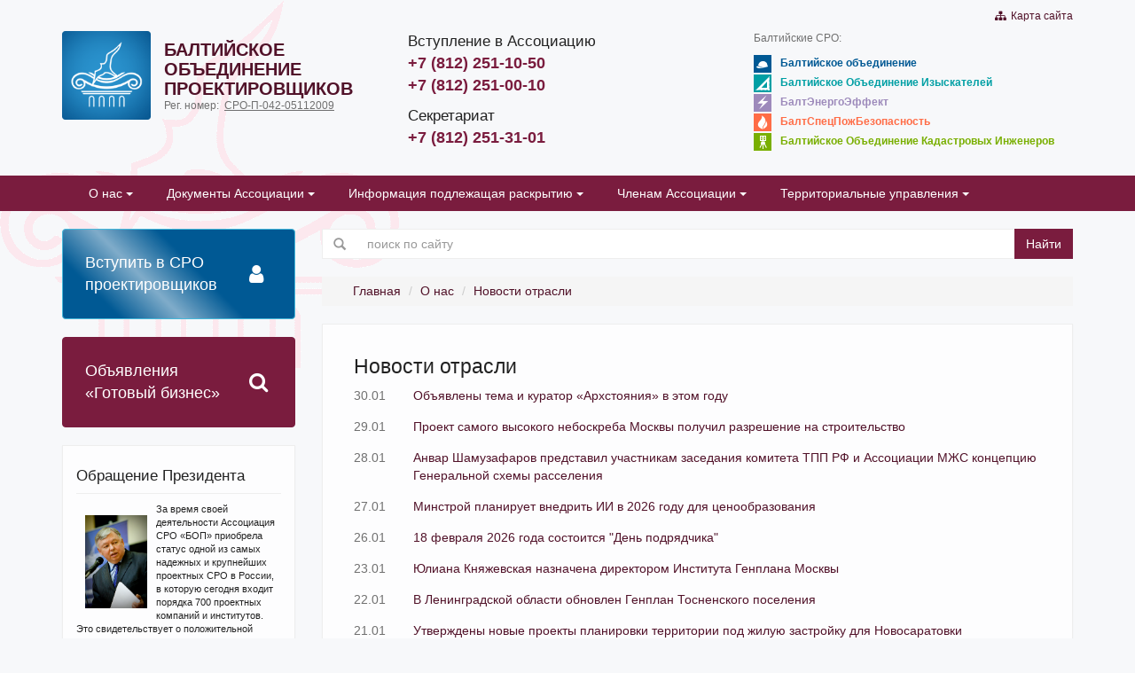

--- FILE ---
content_type: text/html; charset=utf-8
request_url: https://srobop.ru/s/1177/
body_size: 14012
content:
<!DOCTYPE html>
<html>
  <head>
    <meta charset="utf-8">
    <meta name="viewport" content="width=device-width, initial-scale=1.0, maximum-scale=1.0, user-scalable=no">
    <meta http-equiv="keywords" content="">
    <meta http-equiv="description" content="">
    <meta name="yandex-verification" content="6c2928cefb7df06b">
    <meta name="cmsmagazine" content="edfc9b76776abbd2ef486557580d3911">
    <meta name="format-detection" content="telephone=no">
    <title>Новости отрасли

    </title>
    <link rel="shortcut icon" href="/static/img/favicon.ico">
    <link href="//netdna.bootstrapcdn.com/font-awesome/4.7.0/css/font-awesome.css" rel="stylesheet"><link rel="stylesheet" href="/static/CACHE/css/b1c85bf4e98e.css" type="text/css" />
    <script src="https://yastatic.net/jquery/1.10.2/jquery.min.js">    </script><!--[if lt IE 9]>
    <meta http-equiv="X-UA-Compatible" content="IE=edge, chrome=1">
    <link href="/static/css/ie-new.css" rel="stylesheet">
    <script src="/static/js/html5shiv.js">    </script>
    <script src="/static/js/respond.min.js">    </script>
    <script src="/static/js/selectivizr.js">    </script><![endif]--><!--[if IE 7]>
    <link href="/static/css/bootstrap-ie7.css" rel="stylesheet"><![endif]-->
  </head>
  <body class="bg-img">
    <noscript>
      <iframe src="//www.googletagmanager.com/ns.html?id=GTM-57Z6ZD" height="0" width="0" style="display: none; visibility: hidden;">
      </iframe>
    </noscript>
    <script>(function(w,d,s,l,i){w[l]=w[l]||[];w[l].push({'gtm.start':
new Date().getTime(),event:'gtm.js'});var f=d.getElementsByTagName(s)[0],
j=d.createElement(s),dl=l!='dataLayer'?'&l='+l:'';j.async=true;j.src=
'//www.googletagmanager.com/gtm.js?id='+i+dl;f.parentNode.insertBefore(j,f);
})(window,document,'script','dataLayer','GTM-57Z6ZD');


    </script><header class="header">
  <div class="container">
    <div class="row">
      <div class="col-xs-12 col-sm-12 col-md-4">
        <div class="row">
          <div class="col-xs-3 col-sm-2 col-md-4"><a href="/" title="Главная страница"><img src="/static/images/logo.png" alt="" class="img-responsive"/></a>
          </div>
          <div class="col-xs-9 col-sm-10 col-md-8 brand-wrapper"><a href="/" title="Главная страница" class="brand-name"><span class="brand-title bsk">Балтийское Объединение Проектировщиков</span></a>
            <p class="text-muted">Рег. номер:&ensp;<a href=/s/609/>СРО-П-042-05112009</a>

            </p>
          </div>
        </div>
      </div>
      <div class="col-xs-12 col-sm-12 col-md-8">
        <div class="row">
          <div class="col-xs-12 col-sm-6 col-md-6">
            <p class="head-phone-header">Вступление в Ассоциацию
            </p>
            <p class="head-phone-new"><a href="tel:+78122511050" class="head-phone-new">+7 (812) 251-10-50</a><br/><a href="tel:+78122510010" class="head-phone-new">+7 (812) 251-00-10</a>
            </p>
            <p class="head-phone-header">Секретариат
            </p>
            <div class="head-phone-new">
              <p><a href="tel:+78122513101" class="head-phone-new">+7 (812) 251-31-01</a>
              </p>
            </div>
          </div>
          <div class="col-xs-12 col-sm-6 col-md-6"><span class="pull-right header-img"><a href="/sitemap/" class="sitemap-top"><span class="fa fa-sitemap"></span>&nbsp;
Карта сайта
</a></span>
            <p class="text-muted">Балтийские СРО:
            </p>
            <ul class="nav nav-stacked nav-links">
              <li><a href="https://balticgroup2008.ru/" class="text-bsk"><img src="/static/img/icon-bsk.png" alt="Балтийское объединение" class="icon"/><span>Балтийское объединение</span></a>
              </li>
              <li><a href="https://sroboi.ru/" class="text-boi"><img src="/static/img/icon-boi.png" alt="Балтийское Объединение Изыскателей" class="icon"/><span>Балтийское Объединение Изыскателей</span></a>
              </li>
              <li><a href="https://srobaltenergo.ru/" class="text-bee"><img src="/static/img/icon-bee.png" alt="БалтЭнергоЭффект" class="icon"/><span>БалтЭнергоЭффект</span></a>
              </li>
              <li><a href="https://srobspb.ru/" class="text-bspb"><img src="/static/img/icon-bspb.png" alt="БалтСпецПожБезопасность" class="icon"/><span>БалтСпецПожБезопасность</span></a>
              </li>
              <li><a href="https://sroboki.ru/" class="text-boki"><img src="/static/img/icon-boki.png" alt="Балтийское Объединение Кадастровых Инженеров" class="icon"/><span>Балтийское Объединение Кадастровых Инженеров</span></a>
              </li>
            </ul>
          </div>
        </div>
      </div>
    </div>
  </div>
</header><nav class="navbar navbar-default navbar-static-top">
  <div class="container">
    <div class="navbar-header">
      <button type="button" data-toggle="collapse" data-target="#navbar-collapse" aria-expanded="false" class="navbar-toggle collapsed"><span class="sr-only">Toggle navigation</span><span class="icon-bar"></span><span class="icon-bar"></span><span class="icon-bar"></span>
      </button>
    </div>
    <div id="navbar-collapse" class="collapse navbar-collapse">
      <ul class="nav navbar-nav">
        <li class="dropdown"><a href="#" data-toggle="dropdown" class="dropdown-toggle">О нас
<b class="caret"></b></a>
          <ul class="dropdown-menu">
            <li><a href="/s/608/">Цели и задачи</a>
            </li>
            <li><a href="/s/609/">Сведения Государственного реестра СРО</a>
            </li>
            <li><a href="/s/610/">Структура</a>
            </li>
            <li><a href="/s/3041/">Реестр Членов</a>
            </li>
            <li><a href="/s/621/">Членство в некоммерческих организациях</a>
            </li>
            <li><a href="/s/622/">СМИ о нас</a>
            </li>
            <li><a href="/s/625/">Орган надзора за СРО</a>
            </li>
            <li><a href="/s/3094/">Грамоты и благодарности</a>
            </li>
            <li><a href="/s/627/">Контакты и реквизиты</a>
            </li>
            <li><a href="/s/3022/">QR-код стандарт безопасности </a>
            </li>
          </ul>
        </li>
        <li class="dropdown"><a href="#" data-toggle="dropdown" class="dropdown-toggle">Документы Ассоциации
<b class="caret"></b></a>
          <ul class="dropdown-menu">
            <li><a href="/s/1239/">Устав и регистрационные данные</a>
            </li>
            <li><a href="/s/1143/">Внутренние документы Ассоциации</a>
            </li>
            <li><a href="/s/1243/">Решения органов управления</a>
            </li>
          </ul>
        </li>
        <li class="dropdown"><a href="#" data-toggle="dropdown" class="dropdown-toggle">Информация подлежащая раскрытию
<b class="caret"></b></a>
          <ul class="dropdown-menu">
            <li><a href="/s/652/">Компенсационный фонд</a>
            </li>
            <li><a href="/s/667/">Страхование</a>
            </li>
            <li><a href="/s/672/">Бухгалтерская отчетность и аудиторское заключение</a>
            </li>
            <li><a href="/s/674/">Судебная практика</a>
            </li>
            <li><a href="/s/659/">Контроль за деятельностью членов</a>
            </li>
          </ul>
        </li>
        <li class="dropdown"><a href="#" data-toggle="dropdown" class="dropdown-toggle">Членам Ассоциации
<b class="caret"></b></a>
          <ul class="dropdown-menu">
            <li><a href="/s/3114/">Независимая оценка квалификации</a>
            </li>
            <li><a href="/s/679/">Условия членства</a>
            </li>
            <li><a href="/s/1544/">Документы для вступления</a>
            </li>
            <li><a href="/s/3059/">Тендеры</a>
            </li>
            <li><a href="/s/2903/">Национальный реестр специалистов (НРС)</a>
            </li>
            <li><a href="/s/1545/">Документы для внесения изменений в сведения реестра </a>
            </li>
            <li><a href="/s/2977/">Запрос Выписки из Единого реестра сведений о членах саморегулируемых организаций и их обязательствах</a>
            </li>
            <li><a href="/s/1306/">Добровольное прекращение членства</a>
            </li>
            <li><a href="/s/702/">Объявления для членов Ассоциации</a>
            </li>
            <li><a href="/s/1147/">Общие собрания</a>
            </li>
            <li><a href="/s/1652/">Конкурсы и награды</a>
            </li>
          </ul>
        </li>
        <li class="dropdown"><a href="#" data-toggle="dropdown" class="dropdown-toggle">Территориальные управления
<b class="caret"></b></a>
          <ul class="dropdown-menu">
            <li><a href="/s/725/">Территориальное управление по Вологодской области</a>
            </li>
            <li><a href="/s/726/">Территориальное управление по Иркутской области, Республике Бурятия, Республике Саха (Якутия)</a>
            </li>
            <li><a href="/s/727/">Территориальное управление по Калининградской области</a>
            </li>
            <li><a href="/s/729/">Представитель по г. Москва и Московской области</a>
            </li>
            <li><a href="/s/2431/">Представитель в г. Севастополь</a>
            </li>
            <li><a href="/s/733/">Территориальное управление по Северо-Кавказскому и Южному федеральным округам</a>
            </li>
          </ul>
        </li>
      </ul>
    </div>
  </div>
</nav>
    <div class="container">
      <div class="row">
        <div class="col-xs-12 col-sm-12 col-md-9 col-md-push-3">
          <form action="/search/" method="get">
            <div class="form-group">
              <div class="input-group"><span class="input-group-addon"><span class="glyphicon glyphicon-search"></span></span>
                <input id="search-text" type="text" name="q" placeholder="поиск по сайту" value="" class="form-control"><span class="input-group-btn">
                  <button id="search-button" type="submit" class="btn btn-primary">Найти
                  </button></span>
              </div>
            </div>
          </form>
          <div class="visible-xs visible-sm hidden-md hidden-lg"><a href="/membership/enter/" style="padding: 25px 25px; background-color: #005994; border-color: #46b8da;" class="btn btn-info btn-block enter-btn btn_animation">
  <div class="row">
    <div class="col-xs-10"><span style="font-size:18px; font-weight:300;">Вступить в СРО проектировщиков</span>
    </div><span style="font-size:23px; padding-top:13px;" class="fa fa-user enter-btn-icon"></span>
  </div></a><a href="/s/3029/" style="padding: 25px 25px;" class="btn btn-primary btn-block enter-btn">
  <div class="row">
    <div class="col-xs-10"><span style="font-size:18px; font-weight:300;">Объявления «Готовый бизнес»</span>
    </div><span style="font-size:23px; padding-top:13px;" class="fa fa-search enter-btn-icon"></span>
  </div></a>
          </div>
<div class="page">
  <ul class="breadcrumb">
    <li><a href="/">Главная</a>
    </li>
    <li><a href="/s/1175/">О нас</a>
    </li>
    <li><a href="/s/1177/">Новости отрасли</a>
    </li>
  </ul>
  <div class="panel panel-default">
    <div class="panel-body">
      <h1>Новости отрасли
      </h1>
      <ul class="nav nav-stacked nav-links">
<li>
  <div style="margin-bottom:15px;" class="row">
    <div class="col-xs-2 col-sm-1">
      <time class="text-muted">30.01
      </time>
    </div>
    <div class="col-xs-10 col-sm-11"><a href="/m/42251/">Объявлены тема и куратор «Архстояния» в этом году </a>
    </div>
  </div>
</li>
<li>
  <div style="margin-bottom:15px;" class="row">
    <div class="col-xs-2 col-sm-1">
      <time class="text-muted">29.01
      </time>
    </div>
    <div class="col-xs-10 col-sm-11"><a href="/m/42250/">Проект самого высокого небоскреба Москвы получил разрешение на строительство </a>
    </div>
  </div>
</li>
<li>
  <div style="margin-bottom:15px;" class="row">
    <div class="col-xs-2 col-sm-1">
      <time class="text-muted">28.01
      </time>
    </div>
    <div class="col-xs-10 col-sm-11"><a href="/m/42242/">Анвар Шамузафаров представил участникам заседания комитета ТПП РФ и Ассоциации МЖС концепцию Генеральной схемы расселения</a>
    </div>
  </div>
</li>
<li>
  <div style="margin-bottom:15px;" class="row">
    <div class="col-xs-2 col-sm-1">
      <time class="text-muted">27.01
      </time>
    </div>
    <div class="col-xs-10 col-sm-11"><a href="/m/42230/">Минстрой планирует внедрить ИИ в 2026 году для ценообразования</a>
    </div>
  </div>
</li>
<li>
  <div style="margin-bottom:15px;" class="row">
    <div class="col-xs-2 col-sm-1">
      <time class="text-muted">26.01
      </time>
    </div>
    <div class="col-xs-10 col-sm-11"><a href="/m/42234/">18 февраля 2026 года состоится "День подрядчика"</a>
    </div>
  </div>
</li>
<li>
  <div style="margin-bottom:15px;" class="row">
    <div class="col-xs-2 col-sm-1">
      <time class="text-muted">23.01
      </time>
    </div>
    <div class="col-xs-10 col-sm-11"><a href="/m/42209/">Юлиана Княжевская назначена директором Института Генплана Москвы</a>
    </div>
  </div>
</li>
<li>
  <div style="margin-bottom:15px;" class="row">
    <div class="col-xs-2 col-sm-1">
      <time class="text-muted">22.01
      </time>
    </div>
    <div class="col-xs-10 col-sm-11"><a href="/m/42208/">В Ленинградской области обновлен Генплан Тосненского поселения</a>
    </div>
  </div>
</li>
<li>
  <div style="margin-bottom:15px;" class="row">
    <div class="col-xs-2 col-sm-1">
      <time class="text-muted">21.01
      </time>
    </div>
    <div class="col-xs-10 col-sm-11"><a href="/m/42207/">Утверждены новые проекты планировки территории под жилую застройку для Новосаратовки</a>
    </div>
  </div>
</li>
<li>
  <div style="margin-bottom:15px;" class="row">
    <div class="col-xs-2 col-sm-1">
      <time class="text-muted">20.01
      </time>
    </div>
    <div class="col-xs-10 col-sm-11"><a href="/m/42206/">В Петербурге подготовят проект реконструкции Петергофского шоссе</a>
    </div>
  </div>
</li>
<li>
  <div style="margin-bottom:15px;" class="row">
    <div class="col-xs-2 col-sm-1">
      <time class="text-muted">19.01
      </time>
    </div>
    <div class="col-xs-10 col-sm-11"><a href="/m/42198/">По итогам 2025 года 44% российских компаний применяют технологии информационного моделирования в жилищном строительстве</a>
    </div>
  </div>
</li>
<li>
  <div style="margin-bottom:15px;" class="row">
    <div class="col-xs-2 col-sm-1">
      <time class="text-muted">16.01
      </time>
    </div>
    <div class="col-xs-10 col-sm-11"><a href="/m/42191/">О проектных решениях, обеспечивающих соблюдение требований законодательства </a>
    </div>
  </div>
</li>
<li>
  <div style="margin-bottom:15px;" class="row">
    <div class="col-xs-2 col-sm-1">
      <time class="text-muted">15.01
      </time>
    </div>
    <div class="col-xs-10 col-sm-11"><a href="/m/42189/">В Петербурге спроектируют очередной участок Северного проспекта</a>
    </div>
  </div>
</li>
<li>
  <div style="margin-bottom:15px;" class="row">
    <div class="col-xs-2 col-sm-1">
      <time class="text-muted">14.01
      </time>
    </div>
    <div class="col-xs-10 col-sm-11"><a href="/m/42187/">Владимир Ефимов: в 2025 году опубликовали рекордное количество проектов КРТ</a>
    </div>
  </div>
</li>
<li>
  <div style="margin-bottom:15px;" class="row">
    <div class="col-xs-2 col-sm-1">
      <time class="text-muted">13.01
      </time>
    </div>
    <div class="col-xs-10 col-sm-11"><a href="/m/42175/">В Петербурге спроектируют очередной участок Северного проспекта</a>
    </div>
  </div>
</li>
<li>
  <div style="margin-bottom:15px;" class="row">
    <div class="col-xs-2 col-sm-1">
      <time class="text-muted">12.01
      </time>
    </div>
    <div class="col-xs-10 col-sm-11"><a href="/m/42171/">Власти Москвы показали, каким будет новый мост на Болотной набережной</a>
    </div>
  </div>
</li>
<li>
  <div style="margin-bottom:15px;" class="row">
    <div class="col-xs-2 col-sm-1">
      <time class="text-muted">29.12
      </time>
    </div>
    <div class="col-xs-10 col-sm-11"><a href="/m/42134/">Здание учебно-тренировочной базы на Петровском острове спроектируют за 83,9 млн рублей</a>
    </div>
  </div>
</li>
<li>
  <div style="margin-bottom:15px;" class="row">
    <div class="col-xs-2 col-sm-1">
      <time class="text-muted">26.12
      </time>
    </div>
    <div class="col-xs-10 col-sm-11"><a href="/m/42137/">Москва переходит к цифровому мастер-планированию территорий</a>
    </div>
  </div>
</li>
<li>
  <div style="margin-bottom:15px;" class="row">
    <div class="col-xs-2 col-sm-1">
      <time class="text-muted">25.12
      </time>
    </div>
    <div class="col-xs-10 col-sm-11"><a href="/m/42140/">Проект корпуса РАНХиГС за 3,8 млрд получил разрешение Госстройнадзора</a>
    </div>
  </div>
</li>
<li>
  <div style="margin-bottom:15px;" class="row">
    <div class="col-xs-2 col-sm-1">
      <time class="text-muted">24.12
      </time>
    </div>
    <div class="col-xs-10 col-sm-11"><a href="/m/42156/">В СПб ТПП обсудили современные вызовы и технические решения в области обеспечения энергетической и пожарной безопасности электрических сетей</a>
    </div>
  </div>
</li>
<li>
  <div style="margin-bottom:15px;" class="row">
    <div class="col-xs-2 col-sm-1">
      <time class="text-muted">23.12
      </time>
    </div>
    <div class="col-xs-10 col-sm-11"><a href="/m/42129/">Смольный завершил общественные обсуждения по проекту станций метро в Приморском районе Петербурга </a>
    </div>
  </div>
</li>
<li>
  <div style="margin-bottom:15px;" class="row">
    <div class="col-xs-2 col-sm-1">
      <time class="text-muted">22.12
      </time>
    </div>
    <div class="col-xs-10 col-sm-11"><a href="/m/42128/">Экспертный cовет НОПРИЗ выступил за укрепление роли государства в долгосрочном градостроительном планировании</a>
    </div>
  </div>
</li>
<li>
  <div style="margin-bottom:15px;" class="row">
    <div class="col-xs-2 col-sm-1">
      <time class="text-muted">19.12
      </time>
    </div>
    <div class="col-xs-10 col-sm-11"><a href="/m/42112/">Состоялось заседание комитета НОПРИЗ по цифровизации архитектурно-строительного проектирования</a>
    </div>
  </div>
</li>
<li>
  <div style="margin-bottom:15px;" class="row">
    <div class="col-xs-2 col-sm-1">
      <time class="text-muted">18.12
      </time>
    </div>
    <div class="col-xs-10 col-sm-11"><a href="/m/42111/">НОПРИЗ и Главгосэкспертиза России подвели итоги сотрудничества за 2025 год</a>
    </div>
  </div>
</li>
<li>
  <div style="margin-bottom:15px;" class="row">
    <div class="col-xs-2 col-sm-1">
      <time class="text-muted">17.12
      </time>
    </div>
    <div class="col-xs-10 col-sm-11"><a href="/m/42101/">На месте БЦ «Акватория» на Выборгской набережной построят жилье. Проект представили на Градсовете</a>
    </div>
  </div>
</li>
<li>
  <div style="margin-bottom:15px;" class="row">
    <div class="col-xs-2 col-sm-1">
      <time class="text-muted">16.12
      </time>
    </div>
    <div class="col-xs-10 col-sm-11"><a href="/m/42100/">Главгосэкспертиза согласовала проект участка ШМСД от Коммуны до КАД</a>
    </div>
  </div>
</li>
<li>
  <div style="margin-bottom:15px;" class="row">
    <div class="col-xs-2 col-sm-1">
      <time class="text-muted">15.12
      </time>
    </div>
    <div class="col-xs-10 col-sm-11"><a href="/m/42099/">С 26 ноября 2025 года уточнены требования к составу направляемых на экспертизу документов</a>
    </div>
  </div>
</li>
<li>
  <div style="margin-bottom:15px;" class="row">
    <div class="col-xs-2 col-sm-1">
      <time class="text-muted">12.12
      </time>
    </div>
    <div class="col-xs-10 col-sm-11"><a href="/m/42074/">Москомархитектура запустила проект единого каталога архитектурных бюро </a>
    </div>
  </div>
</li>
<li>
  <div style="margin-bottom:15px;" class="row">
    <div class="col-xs-2 col-sm-1">
      <time class="text-muted">11.12
      </time>
    </div>
    <div class="col-xs-10 col-sm-11"><a href="/m/42073/">"Лахта Центр 3" включили в стратегию развития Петербурга до 2035 года </a>
    </div>
  </div>
</li>
<li>
  <div style="margin-bottom:15px;" class="row">
    <div class="col-xs-2 col-sm-1">
      <time class="text-muted">10.12
      </time>
    </div>
    <div class="col-xs-10 col-sm-11"><a href="/m/42072/">Бельский: нет необходимости продлевать мораторий на закон о КРТ в Петербурге</a>
    </div>
  </div>
</li>
<li>
  <div style="margin-bottom:15px;" class="row">
    <div class="col-xs-2 col-sm-1">
      <time class="text-muted">09.12
      </time>
    </div>
    <div class="col-xs-10 col-sm-11"><a href="/m/42071/">Каких проектов не хватает на рынке жилья в Петербурге в 2025 году</a>
    </div>
  </div>
</li>
<li>
  <div style="margin-bottom:15px;" class="row">
    <div class="col-xs-2 col-sm-1">
      <time class="text-muted">08.12
      </time>
    </div>
    <div class="col-xs-10 col-sm-11"><a href="/m/42070/">В проект реновации на Гражданском проспекте инвестируют 18,5 млрд рублей</a>
    </div>
  </div>
</li>
<li>
  <div style="margin-bottom:15px;" class="row">
    <div class="col-xs-2 col-sm-1">
      <time class="text-muted">03.12
      </time>
    </div>
    <div class="col-xs-10 col-sm-11"><a href="/m/42048/">В Москве обсудили вопросы подготовки кадров в области технологии, организации и управления в строительстве</a>
    </div>
  </div>
</li>
<li>
  <div style="margin-bottom:15px;" class="row">
    <div class="col-xs-2 col-sm-1">
      <time class="text-muted">02.12
      </time>
    </div>
    <div class="col-xs-10 col-sm-11"><a href="/m/42047/">Состоялось заседание комитета НОПРИЗ по техническому регулированию, ценообразованию и экспертизе</a>
    </div>
  </div>
</li>
<li>
  <div style="margin-bottom:15px;" class="row">
    <div class="col-xs-2 col-sm-1">
      <time class="text-muted">01.12
      </time>
    </div>
    <div class="col-xs-10 col-sm-11"><a href="/m/42043/">На документацию по обновлению тротуаров на Невском проспекте потратят 30 млн</a>
    </div>
  </div>
</li>
<li>
  <div style="margin-bottom:15px;" class="row">
    <div class="col-xs-2 col-sm-1">
      <time class="text-muted">28.11
      </time>
    </div>
    <div class="col-xs-10 col-sm-11"><a href="/m/42024/">"Залётный" проект: Градсовет не оценил проект реконструкции ТЭЦ на Новгородской</a>
    </div>
  </div>
</li>
<li>
  <div style="margin-bottom:15px;" class="row">
    <div class="col-xs-2 col-sm-1">
      <time class="text-muted">27.11
      </time>
    </div>
    <div class="col-xs-10 col-sm-11"><a href="/m/42023/">В Петербурге снова одобрены проекты двух «долгостроев» на проспекте Энгельса</a>
    </div>
  </div>
</li>
<li>
  <div style="margin-bottom:15px;" class="row">
    <div class="col-xs-2 col-sm-1">
      <time class="text-muted">26.11
      </time>
    </div>
    <div class="col-xs-10 col-sm-11"><a href="/m/42017/">Власти Петербурга разморозили проект пищевого кластера</a>
    </div>
  </div>
</li>
<li>
  <div style="margin-bottom:15px;" class="row">
    <div class="col-xs-2 col-sm-1">
      <time class="text-muted">25.11
      </time>
    </div>
    <div class="col-xs-10 col-sm-11"><a href="/m/42016/">НОСТРОЙ создал 7 дополнительных цифровых сервисов для повышения качества строительства</a>
    </div>
  </div>
</li>
<li>
  <div style="margin-bottom:15px;" class="row">
    <div class="col-xs-2 col-sm-1">
      <time class="text-muted">24.11
      </time>
    </div>
    <div class="col-xs-10 col-sm-11"><a href="/m/42015/">Доля девелоперов, применяющих ТИМ достигла 42%</a>
    </div>
  </div>
</li>
<li>
  <div style="margin-bottom:15px;" class="row">
    <div class="col-xs-2 col-sm-1">
      <time class="text-muted">21.11
      </time>
    </div>
    <div class="col-xs-10 col-sm-11"><a href="/m/41994/">Более 2180 новых и актуализированных сметных норм утверждены в 16-м пакете дополнений и изменений к ФСНБ-2022 </a>
    </div>
  </div>
</li>
<li>
  <div style="margin-bottom:15px;" class="row">
    <div class="col-xs-2 col-sm-1">
      <time class="text-muted">20.11
      </time>
    </div>
    <div class="col-xs-10 col-sm-11"><a href="/m/41993/">Все регионы России подключились к федеральной цифровой системе госуправления</a>
    </div>
  </div>
</li>
<li>
  <div style="margin-bottom:15px;" class="row">
    <div class="col-xs-2 col-sm-1">
      <time class="text-muted">19.11
      </time>
    </div>
    <div class="col-xs-10 col-sm-11"><a href="/m/41992/">Названы победители Международных транспортных проектных соревнований — 2025</a>
    </div>
  </div>
</li>
<li>
  <div style="margin-bottom:15px;" class="row">
    <div class="col-xs-2 col-sm-1">
      <time class="text-muted">18.11
      </time>
    </div>
    <div class="col-xs-10 col-sm-11"><a href="/m/41990/">Российский софт – новый стандарт для цифровой трансформации строительной отрасли</a>
    </div>
  </div>
</li>
<li>
  <div style="margin-bottom:15px;" class="row">
    <div class="col-xs-2 col-sm-1">
      <time class="text-muted">17.11
      </time>
    </div>
    <div class="col-xs-10 col-sm-11"><a href="/m/41972/">Градостроительная комиссия Петербурга одобрила шесть проектов жилой застройки</a>
    </div>
  </div>
</li>
<li>
  <div style="margin-bottom:15px;" class="row">
    <div class="col-xs-2 col-sm-1">
      <time class="text-muted">14.11
      </time>
    </div>
    <div class="col-xs-10 col-sm-11"><a href="/m/41971/">Готов проект планировки для размещения станции метро «Коломяжская» в Приморском районе Петербурга</a>
    </div>
  </div>
</li>
<li>
  <div style="margin-bottom:15px;" class="row">
    <div class="col-xs-2 col-sm-1">
      <time class="text-muted">13.11
      </time>
    </div>
    <div class="col-xs-10 col-sm-11"><a href="/m/41970/">Утверждение новых Правил землепользования и застройки Петербурга близится к завершению</a>
    </div>
  </div>
</li>
<li>
  <div style="margin-bottom:15px;" class="row">
    <div class="col-xs-2 col-sm-1">
      <time class="text-muted">12.11
      </time>
    </div>
    <div class="col-xs-10 col-sm-11"><a href="/m/41969/">КГИОП согласовал эскизный проект новых зданий для «Дома отдыха» в Комарово</a>
    </div>
  </div>
</li>
<li>
  <div style="margin-bottom:15px;" class="row">
    <div class="col-xs-2 col-sm-1">
      <time class="text-muted">11.11
      </time>
    </div>
    <div class="col-xs-10 col-sm-11"><a href="/m/41958/">Главный ИИ-инструмент для строителей — автоматизация отчётов ГИПа</a>
    </div>
  </div>
</li>
<li>
  <div style="margin-bottom:15px;" class="row">
    <div class="col-xs-2 col-sm-1">
      <time class="text-muted">10.11
      </time>
    </div>
    <div class="col-xs-10 col-sm-11"><a href="/m/41957/">На правом берегу Малой Невы тоже проектируют трассу</a>
    </div>
  </div>
</li>
<li>
  <div style="margin-bottom:15px;" class="row">
    <div class="col-xs-2 col-sm-1">
      <time class="text-muted">07.11
      </time>
    </div>
    <div class="col-xs-10 col-sm-11"><a href="/m/41950/">Курганы, вепсы и трилобиты </a>
    </div>
  </div>
</li>
<li>
  <div style="margin-bottom:15px;" class="row">
    <div class="col-xs-2 col-sm-1">
      <time class="text-muted">06.11
      </time>
    </div>
    <div class="col-xs-10 col-sm-11"><a href="/m/41949/">Круглый стол «Города будущего» прошел в рамках форумной программы фестиваля «АРХИТЕКТОН MMXXV»</a>
    </div>
  </div>
</li>
<li>
  <div style="margin-bottom:15px;" class="row">
    <div class="col-xs-2 col-sm-1">
      <time class="text-muted">05.11
      </time>
    </div>
    <div class="col-xs-10 col-sm-11"><a href="/m/41938/">ЖК с историей: как застройщики сохраняют памятники архитектуры в новых проектах</a>
    </div>
  </div>
</li>
<li>
  <div style="margin-bottom:15px;" class="row">
    <div class="col-xs-2 col-sm-1">
      <time class="text-muted">01.11
      </time>
    </div>
    <div class="col-xs-10 col-sm-11"><a href="/m/41932/">В Петербурге ускорят реконструкцию Речного вокзала. Проектирование начнут в 2026 году</a>
    </div>
  </div>
</li>
<li>
  <div style="margin-bottom:15px;" class="row">
    <div class="col-xs-2 col-sm-1">
      <time class="text-muted">01.11
      </time>
    </div>
    <div class="col-xs-10 col-sm-11"><a href="/m/41937/">С Днем народного единства!</a>
    </div>
  </div>
</li>
<li>
  <div style="margin-bottom:15px;" class="row">
    <div class="col-xs-2 col-sm-1">
      <time class="text-muted">31.10
      </time>
    </div>
    <div class="col-xs-10 col-sm-11"><a href="/m/41925/">Экорайон «Юнтолово» признан лучшим проектом комфорт-класса в Санкт-Петербурге по версии ЕРЗ</a>
    </div>
  </div>
</li>
<li>
  <div style="margin-bottom:15px;" class="row">
    <div class="col-xs-2 col-sm-1">
      <time class="text-muted">30.10
      </time>
    </div>
    <div class="col-xs-10 col-sm-11"><a href="/m/41924/">В Петербурге согласуют проект планировки для застройки территории яхт-клуба на Петровской косе</a>
    </div>
  </div>
</li>
<li>
  <div style="margin-bottom:15px;" class="row">
    <div class="col-xs-2 col-sm-1">
      <time class="text-muted">29.10
      </time>
    </div>
    <div class="col-xs-10 col-sm-11"><a href="/m/41923/">В исторических кварталах Петербурга проекты новостроек пополняются только за счет редевелопмента «промки»</a>
    </div>
  </div>
</li>
<li>
  <div style="margin-bottom:15px;" class="row">
    <div class="col-xs-2 col-sm-1">
      <time class="text-muted">28.10
      </time>
    </div>
    <div class="col-xs-10 col-sm-11"><a href="/m/41910/">Проект планировки Петровской косы под яхт-клуб представили на экспертизу</a>
    </div>
  </div>
</li>
<li>
  <div style="margin-bottom:15px;" class="row">
    <div class="col-xs-2 col-sm-1">
      <time class="text-muted">27.10
      </time>
    </div>
    <div class="col-xs-10 col-sm-11"><a href="/m/41907/">В Курортном районе Петербурга спроектируют комплекс для проживания спортсменов</a>
    </div>
  </div>
</li>
<li>
  <div style="margin-bottom:15px;" class="row">
    <div class="col-xs-2 col-sm-1">
      <time class="text-muted">24.10
      </time>
    </div>
    <div class="col-xs-10 col-sm-11"><a href="/m/41885/">Стартовал прием заявок на конкурс лучших дипломов года «Архсовет-2025» </a>
    </div>
  </div>
</li>
<li>
  <div style="margin-bottom:15px;" class="row">
    <div class="col-xs-2 col-sm-1">
      <time class="text-muted">23.10
      </time>
    </div>
    <div class="col-xs-10 col-sm-11"><a href="/m/41883/">Объявлен шорт-лист претендентов на Восьмую премию «Золотой Трезини»</a>
    </div>
  </div>
</li>
<li>
  <div style="margin-bottom:15px;" class="row">
    <div class="col-xs-2 col-sm-1">
      <time class="text-muted">22.10
      </time>
    </div>
    <div class="col-xs-10 col-sm-11"><a href="/m/41881/">Проектирование реставрации Аничкова дворца подорожало на треть</a>
    </div>
  </div>
</li>
<li>
  <div style="margin-bottom:15px;" class="row">
    <div class="col-xs-2 col-sm-1">
      <time class="text-muted">21.10
      </time>
    </div>
    <div class="col-xs-10 col-sm-11"><a href="/m/41880/">Правила с отсрочкой исполнения: где и что можно строить в Петербурге</a>
    </div>
  </div>
</li>
<li>
  <div style="margin-bottom:15px;" class="row">
    <div class="col-xs-2 col-sm-1">
      <time class="text-muted">20.10
      </time>
    </div>
    <div class="col-xs-10 col-sm-11"><a href="/m/41873/">25-26 октября приглашаем на выставку Строим Дом: ремонт интерьер инвестиции</a>
    </div>
  </div>
</li>
<li>
  <div style="margin-bottom:15px;" class="row">
    <div class="col-xs-2 col-sm-1">
      <time class="text-muted">17.10
      </time>
    </div>
    <div class="col-xs-10 col-sm-11"><a href="/m/41870/">В Уфе обсудили цифровизацию инженерных изысканий и архитектурно-строительного проектирования и реализацию положений №309-ФЗ</a>
    </div>
  </div>
</li>
<li>
  <div style="margin-bottom:15px;" class="row">
    <div class="col-xs-2 col-sm-1">
      <time class="text-muted">16.10
      </time>
    </div>
    <div class="col-xs-10 col-sm-11"><a href="/m/41867/">Комитет НОПРИЗ по саморегулированию одобрил проекты единых стандартов НОПРИЗ</a>
    </div>
  </div>
</li>
<li>
  <div style="margin-bottom:15px;" class="row">
    <div class="col-xs-2 col-sm-1">
      <time class="text-muted">15.10
      </time>
    </div>
    <div class="col-xs-10 col-sm-11"><a href="/m/41853/">НОПРИЗ разработает новые правила для СРО</a>
    </div>
  </div>
</li>
<li>
  <div style="margin-bottom:15px;" class="row">
    <div class="col-xs-2 col-sm-1">
      <time class="text-muted">14.10
      </time>
    </div>
    <div class="col-xs-10 col-sm-11"><a href="/m/41849/">В Кронштадте возле порта «Моби Дик» появится спасательная станция</a>
    </div>
  </div>
</li>
<li>
  <div style="margin-bottom:15px;" class="row">
    <div class="col-xs-2 col-sm-1">
      <time class="text-muted">13.10
      </time>
    </div>
    <div class="col-xs-10 col-sm-11"><a href="/m/41845/">НПА СПК НОПРИЗ утвердит квалификационную характеристику строительного судебного эксперта</a>
    </div>
  </div>
</li>
<li>
  <div style="margin-bottom:15px;" class="row">
    <div class="col-xs-2 col-sm-1">
      <time class="text-muted">10.10
      </time>
    </div>
    <div class="col-xs-10 col-sm-11"><a href="/m/41836/">Минстрой продолжает работу по совершенствованию нормативной базы в сфере строительства</a>
    </div>
  </div>
</li>
<li>
  <div style="margin-bottom:15px;" class="row">
    <div class="col-xs-2 col-sm-1">
      <time class="text-muted">09.10
      </time>
    </div>
    <div class="col-xs-10 col-sm-11"><a href="/m/41827/">Путин поручил внести поправки для упрощения госэкспертизы стройпроектов</a>
    </div>
  </div>
</li>
<li>
  <div style="margin-bottom:15px;" class="row">
    <div class="col-xs-2 col-sm-1">
      <time class="text-muted">08.10
      </time>
    </div>
    <div class="col-xs-10 col-sm-11"><a href="/m/41818/">Славянка дождалась: чиновники одобрили проект поликлиники в Шушарах</a>
    </div>
  </div>
</li>
<li>
  <div style="margin-bottom:15px;" class="row">
    <div class="col-xs-2 col-sm-1">
      <time class="text-muted">07.10
      </time>
    </div>
    <div class="col-xs-10 col-sm-11"><a href="/m/41817/">В Петербурге комиссия по землепользованию и застройке рассмотрела все предложенные поправки к правилам</a>
    </div>
  </div>
</li>
<li>
  <div style="margin-bottom:15px;" class="row">
    <div class="col-xs-2 col-sm-1">
      <time class="text-muted">06.10
      </time>
    </div>
    <div class="col-xs-10 col-sm-11"><a href="/m/41826/">Строители и проектировщики смогут найти заказчиков, улучшить условия для бизнеса</a>
    </div>
  </div>
</li>
<li>
  <div style="margin-bottom:15px;" class="row">
    <div class="col-xs-2 col-sm-1">
      <time class="text-muted">06.10
      </time>
    </div>
    <div class="col-xs-10 col-sm-11"><a href="/m/41816/">В Петербурге начали проектировать инновационный автобусный парк в Каменке</a>
    </div>
  </div>
</li>
      </ul>
      <div class="row pages">
        <div class="pagination">
    <span class="endless_page_current">
    <strong>1</strong>
</span>


    <a href="/s/1177/?page=2"
    rel="page"
    class="endless_page_link">2</a>


    <a href="/s/1177/?page=3"
    rel="page"
    class="endless_page_link">3</a>


    <span class="endless_separator">...</span>

    <a href="/s/1177/?page=41"
    rel="page"
    class="endless_page_link">41</a>


    <a href="/s/1177/?page=42"
    rel="page"
    class="endless_page_link">42</a>


    <a href="/s/1177/?page=43"
    rel="page"
    class="endless_page_link">43</a>


    <a href="/s/1177/?page=2"
    rel="page"
    class="endless_page_link">&gt;</a>



        </div>
      </div>
    </div>
  </div>
</div>
        </div>
        <div class="col-xs-12 col-sm-12 col-md-3 col-md-pull-9">
          <div class="hidden-xs hidden-sm visible-md visible-lg"><a href="/membership/enter/" style="padding: 25px 25px; background-color: #005994; border-color: #46b8da;" class="btn btn-info btn-block enter-btn btn_animation">
  <div class="row">
    <div class="col-xs-10"><span style="font-size:18px; font-weight:300;">Вступить в СРО проектировщиков</span>
    </div><span style="font-size:23px; padding-top:13px;" class="fa fa-user enter-btn-icon"></span>
  </div></a><a href="/s/3029/" style="padding: 25px 25px;" class="btn btn-primary btn-block enter-btn">
  <div class="row">
    <div class="col-xs-10"><span style="font-size:18px; font-weight:300;">Объявления «Готовый бизнес»</span>
    </div><span style="font-size:23px; padding-top:13px;" class="fa fa-search enter-btn-icon"></span>
  </div></a>
          </div>
          <div class="panel panel-default">
            <div class="panel-body">
              <div style="margin-bottom:0px;" class="page-header">
                <h4 class="mainh">Обращение Президента
                </h4>
              </div>
              <div class="row">
                <div style="font-size:11px;" class="col-xs-12">
                  <p><p><img class="img_left" style="float: left; margin-left: 10px; margin-right: 10px;" src="/i/uploads/%D0%B2%D0%B8%D1%85%D1%80%D0%BE%D0%B2.jfif" alt="" width="70" /></p>
<p>За время своей деятельности Ассоциация СРО &laquo;БОП&raquo; приобрела статус одной из самых надежных и крупнейших проектных СРО в России, в которую сегодня входит порядка 700 проектных компаний и институтов. Это свидетельствует о положительной репутации и высоком авторитете Ассоциации в профессиональной среде, о доверии к руководству, о добром имени, которое мы заслужили и которым мы дорожим.</p>
<p>На протяжении многих лет руководство Ассоциации представляет интересы проектировщиков в федеральных и региональных органах исполнительной и законодательной власти, в Совете НОПРИЗ, выступает с законодательными инициативами и предложениями, проводит бесплатные обучающие мероприятия для руководителей и сотрудников проектных организаций на актуальные темы.</p>
<p>Убежден, что совместными усилиями нам удастся создать благоприятные условия для работы проектировщиков и развития сферы архитектурно-строительного проектирования в целях реализации поставленной Президентом РФ комплексной задачи пространственного развития России.</p>
<p style="text-align: right;">&nbsp;Вихров А.Н.</p>
                  </p>
                </div>
              </div>
            </div>
          </div>
<div class="panel panel-default">
  <div class="panel-body">
    <div class="page-header">
      <h4 class="mainh">Личный кабинет

      </h4>
    </div>
    <div class="row">
      <div class="col-xs-12">
        <p>Личный кабинет для членов Ассоциации СРО «БОП»
        </p><a href="http://lk.srobop.ru/" class="btn btn-primary">Вход</a>
      </div>
    </div>
  </div>
</div>
          <div class="panel panel-default hidden-xs hidden-sm visible-md visible-lg">
            <div class="panel-body">
              <div class="page-header">
                <h4 class="mainh"><a href="/p/">Наши партнеры</a>
                </h4>
              </div>
              <div class="row">
                <div class="col-xs-6 text-center"><a href="http://www.test-spb.ru/" title="ТЕСТ-С.-ПЕТЕРБУРГ" class="partner"><img src="/i/p_icon/26.jpg.100x100_q85.jpg" alt="ТЕСТ-С.-ПЕТЕРБУРГ" class="img-responsive"></a>
                </div>
                <div class="col-xs-6 text-center"><a href="http://www.spbcci.ru/" title="Санкт-Петербургская торгово-промышленная палата" class="partner"><img src="/i/p_icon/22.jpg.100x100_q85.jpg" alt="Санкт-Петербургская торгово-промышленная палата" class="img-responsive"></a>
                </div>
                <div class="col-xs-6 text-center"><a href="http://www.srspb.ru" title="Союз реставраторов Санкт-Петербурга" class="partner"><img src="/i/p_icon/18.jpg.100x100_q85.jpg" alt="Союз реставраторов Санкт-Петербурга" class="img-responsive"></a>
                </div>
                <div class="col-xs-6 text-center"><a href="/p/13/" title="Санкт-Петербургский Военный инженерно-технический университет" class="partner"><img src="/i/p_icon/13.jpg.100x100_q85.jpg" alt="Санкт-Петербургский Военный инженерно-технический университет" class="img-responsive"></a>
                </div>
                <div class="col-xs-6 text-center"><a href="http://www.stroysoyuz.ru/" title="Союз строительных объединений и организаций" class="partner"><img src="/i/p_icon/42.jpg.100x100_q85.jpg" alt="Союз строительных объединений и организаций" class="img-responsive"></a>
                </div>
                <div class="col-xs-6 text-center"><a href="http://sovecs.com/" title="СОВЭКС" class="partner"><img src="/i/p_icon/46.jpg.100x100_q85.jpg" alt="СОВЭКС" class="img-responsive"></a>
                </div>
              </div>
            </div>
          </div>
        </div>
      </div>
    </div>
    <div class="container">
      <div class="page-header">
        <h4 class="text-center mainh">Члены Ассоциации СРО "БОП"
        </h4>
      </div>
      <div class="row">
        <div class="col-xs-1 col-sm-1 col-md-1"><a href="#" class="gallery-control gallery-control-prev pull-right"><span class="glyphicon glyphicon-chevron-left"></span></a>
        </div>
        <div class="col-xs-10 col-sm-10 col-md-10 gallery">
          <div class="gallery-list">
            <div class="gallery-item"><a href="/memberinfo/355/" title="РЕМСТРОЙКОМПЛЕКС" class="img-thumbnail"><img src="/i/mv_icon_bop/355.jpg.100x100_q85.jpg" alt="РЕМСТРОЙКОМПЛЕКС" class="img-responsive"></a>
            </div>
            <div class="gallery-item"><a href="/memberinfo/311/" title="ИНСТИТУТ РОССЕЛЬХОЗПРОЕКТ" class="img-thumbnail"><img src="/i/mv_icon_bop/311.jpg.100x100_q85.jpg" alt="ИНСТИТУТ РОССЕЛЬХОЗПРОЕКТ" class="img-responsive"></a>
            </div>
            <div class="gallery-item"><a href="/memberinfo/431/" title="&quot;Группа компаний &quot;ИНЖЕНЕР&quot;" class="img-thumbnail"><img src="/i/mv_icon_bop/431.jpg.100x100_q85.jpg" alt="&quot;Группа компаний &quot;ИНЖЕНЕР&quot;" class="img-responsive"></a>
            </div>
            <div class="gallery-item"><a href="/memberinfo/277/" title="Спиракс-Сарко Инжиниринг" class="img-thumbnail"><img src="/i/mv_icon_bop/277.jpg.100x100_q85.jpg" alt="Спиракс-Сарко Инжиниринг" class="img-responsive"></a>
            </div>
            <div class="gallery-item"><a href="/memberinfo/429/" title="БЕЛТЭИ" class="img-thumbnail"><img src="/i/mv_icon_bop/429.jpg.100x100_q85.jpg" alt="БЕЛТЭИ" class="img-responsive"></a>
            </div>
            <div class="gallery-item"><a href="/memberinfo/362/" title="ДОМИНИКА" class="img-thumbnail"><img src="/i/mv_icon_bop/362.jpg.100x100_q85.jpg" alt="ДОМИНИКА" class="img-responsive"></a>
            </div>
            <div class="gallery-item"><a href="/memberinfo/261/" title="Производственно-строительная фирма &quot;Энергорос&quot;" class="img-thumbnail"><img src="/i/mv_icon_bop/261.jpg.100x100_q85.jpg" alt="Производственно-строительная фирма &quot;Энергорос&quot;" class="img-responsive"></a>
            </div>
            <div class="gallery-item"><a href="/memberinfo/220/" title="ГЭЛАКСИ компьютеры и коммуникации" class="img-thumbnail"><img src="/i/mv_icon_bop/220.jpg.100x100_q85.jpg" alt="ГЭЛАКСИ компьютеры и коммуникации" class="img-responsive"></a>
            </div>
            <div class="gallery-item"><a href="/memberinfo/258/" title="Призма" class="img-thumbnail"><img src="/i/mv_icon_bop/258.jpg.100x100_q85.jpg" alt="Призма" class="img-responsive"></a>
            </div>
            <div class="gallery-item"><a href="/memberinfo/253/" title="НИИЭФА-ЭНЕРГО" class="img-thumbnail"><img src="/i/mv_icon_bop/253.jpg.100x100_q85.jpg" alt="НИИЭФА-ЭНЕРГО" class="img-responsive"></a>
            </div>
            <div class="gallery-item"><a href="/memberinfo/428/" title="Диво-групп" class="img-thumbnail"><img src="/i/mv_icon_bop/428.jpg.100x100_q85.jpg" alt="Диво-групп" class="img-responsive"></a>
            </div>
            <div class="gallery-item"><a href="/memberinfo/308/" title="ИНЖЕКОМ" class="img-thumbnail"><img src="/i/mv_icon_bop/308.jpg.100x100_q85.jpg" alt="ИНЖЕКОМ" class="img-responsive"></a>
            </div>
            <div class="gallery-item"><a href="/memberinfo/290/" title="АвангардСтройТрест" class="img-thumbnail"><img src="/i/mv_icon_bop/290.jpg.100x100_q85.jpg" alt="АвангардСтройТрест" class="img-responsive"></a>
            </div>
            <div class="gallery-item"><a href="/memberinfo/274/" title="СПЕКТР" class="img-thumbnail"><img src="/i/mv_icon_bop/274.jpg.100x100_q85.jpg" alt="СПЕКТР" class="img-responsive"></a>
            </div>
            <div class="gallery-item"><a href="/memberinfo/437/" title="ООО &quot;Центр экспертизы и проектирования строительных конструкций&quot;" class="img-thumbnail"><img src="/i/upload/cdc3dadd932a3e6606b28d8fce7a1850.jpg.100x100_q85.jpg" alt="ООО &quot;Центр экспертизы и проектирования строительных конструкций&quot;" class="img-responsive"></a>
            </div>
            <div class="gallery-item"><a href="/memberinfo/251/" title="Микроклимат" class="img-thumbnail"><img src="/i/mv_icon_bop/251.jpg.100x100_q85.jpg" alt="Микроклимат" class="img-responsive"></a>
            </div>
            <div class="gallery-item"><a href="/memberinfo/313/" title="Иркутский центр строительного проектирования" class="img-thumbnail"><img src="/i/mv_icon_bop/313.jpg.100x100_q85.jpg" alt="Иркутский центр строительного проектирования" class="img-responsive"></a>
            </div>
            <div class="gallery-item"><a href="/memberinfo/208/" title="РосСтройГеология" class="img-thumbnail"><img src="/i/mv_icon_bop/208.jpg.100x100_q85.jpg" alt="РосСтройГеология" class="img-responsive"></a>
            </div>
            <div class="gallery-item"><a href="/memberinfo/345/" title="Телеком-проект" class="img-thumbnail"><img src="/i/mv_icon_bop/345.jpg.100x100_q85.jpg" alt="Телеком-проект" class="img-responsive"></a>
            </div>
            <div class="gallery-item"><a href="/memberinfo/259/" title="Проектно-изыскательский институт &quot;Севзапинжтехнология&quot;" class="img-thumbnail"><img src="/i/mv_icon_bop/259.jpg.100x100_q85.jpg" alt="Проектно-изыскательский институт &quot;Севзапинжтехнология&quot;" class="img-responsive"></a>
            </div>
          </div>
        </div>
        <div class="col-xs-1 col-sm-1 col-md-1"><a href="#" class="gallery-control gallery-control-next"><span class="glyphicon glyphicon-chevron-right"></span></a>
        </div>
      </div>
      <div class="row">
        <div class="text-center"><a href="/memberinfo/" class="btn btn-primary">Все члены Ассоциации</a>
        </div>
      </div>
    </div>
    <footer class="footer">
      <div class="container">
        <div class="row">
          <div class="col-xs-12 col-sm-6">
            <p><p>Ассоциация СРО &laquo;БОП&raquo;</p>
<p>Саморегулирование в области подготовки проектной документации</p>
            </p>
          </div>
          <div class="col-xs-12 col-sm-6">
            <p class="pull-right text-right"><p style="text-align: right;"><span>190020</span>, Санкт-Петербург, Рижский пр. 3, литер Б</p>
<p style="text-align: right;">Тел.:&nbsp;8-800-505-02-38</p>
<p style="text-align: right;">&nbsp;(812) 251-31-01, 251-10-50, 251-79-65</p>
<p style="text-align: right;"><a href="mailto:info@srobop.ru srobop@mail.ru">info@srobop.ru</a></p>
            </p>
            <p class="pull-right text-right">Режим работы: ПН-ЧТ с 10.00 до 19.00, ПТ с 10.00 до 17.45

            </p>
          </div>
        </div>
      </div>
    </footer><div id="helpModal" tabindex="-1" role="dialog" aria-labelledby="helpModalLabel" aria-hidden="true" class="modal fade modal-help">
  <div class="modal-dialog modal-dialog-center">
    <div class="modal-content">
      <div class="modal-header">
        <button type="button" data-dismiss="modal" aria-hidden="true" class="close">×
        </button>
        <h3 id="helpModalLabel">Справка
        </h3>
      </div>
      <div class="modal-body">
        <div id="helpMessage">
        </div>
      </div>
    </div>
  </div>
</div><script type="text/javascript" src="/static/CACHE/js/d498a233d883.js"></script><script>type="text/javascript">(function (d, w, c) {
    (w[c] = w[c] || []).push(function() {
        try {
            w.yaCounter15959635 = new Ya.Metrika({id:15959635,
                    webvisor:true,
                    clickmap:true,
                    trackLinks:true,
                    accurateTrackBounce:true});

        } catch(e) { }
    });

    var n = d.getElementsByTagName("script")[0],
        s = d.createElement("script"),
        f = function () { n.parentNode.insertBefore(s, n); };
    s.type = "text/javascript";
    s.async = true;
    s.src = (d.location.protocol == "https:" ? "https:" : "http:") + "//mc.yandex.ru/metrika/watch.js";

    if (w.opera == "[object Opera]") {
        d.addEventListener("DOMContentLoaded", f, false);
    } else { f(); }
})(document, window, "yandex_metrika_callbacks");
</script>
<noscript><div><img src="//mc.yandex.ru/watch/15959635" style="position:absolute; left:-9999px;" alt="" /></div>

</noscript>
<script type="text/javascript">var _tmr = _tmr || [];
_tmr.push({id: "2543720", type: "pageView", start: (new Date()).getTime()});
(function (d, w) {
var ts = d.createElement("script"); ts.type = "text/javascript"; ts.async = true;
ts.src = (d.location.protocol == "https:" ? "https:" : "http:") + "//top-fwz1.mail.ru/js/code.js";
var f = function () {var s = d.getElementsByTagName("script")[0]; s.parentNode.insertBefore(ts, s);};
if (w.opera == "[object Opera]") { d.addEventListener("DOMContentLoaded", f, false); } else { f(); }
})(document, window);
</script>
<noscript>
  <div style="position: absolute; left: -10000px;"><img src="//top-fwz1.mail.ru/counter?id=2543720;js=na" style="border: 0;" height="1" width="1" alt="Рейтинг@Mail.ru"/>
  </div>
</noscript>
  </body>
</html>